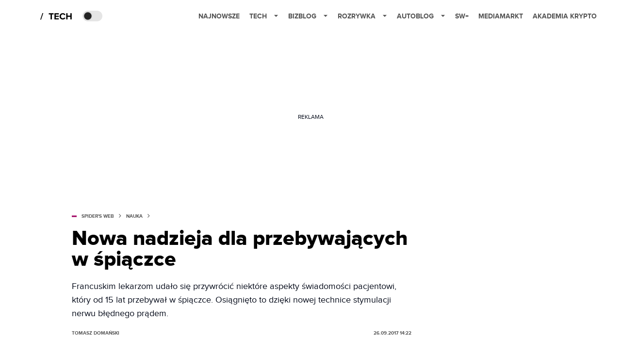

--- FILE ---
content_type: application/javascript; charset=utf-8
request_url: https://spidersweb.pl/_next/static/chunks/3505.7a73676612da8604.js
body_size: 3124
content:
"use strict";(self.webpackChunk_N_E=self.webpackChunk_N_E||[]).push([[3505],{47677:function(e){e.exports=function(e,n,t,r,o,i,a,c){if(!e){var u;if(void 0===n)u=Error("Minified exception occurred; use the non-minified dev environment for the full error message and additional helpful warnings.");else{var s=[t,r,o,i,a,c],f=0;(u=Error(n.replace(/%s/g,function(){return s[f++]}))).name="Invariant Violation"}throw u.framesToPop=1,u}}},53505:function(e,n,t){t.d(n,{wY:function(){return N}});var r,o=t(2784),i=t(7896),a=t(31461),c=t(81665),u=t(80753),s=t(56666),f=t(47677),d=t.n(f),l=new Map,h=new Map;function p(e){if(e){var n=l.get(e);if(n){var t=n.observerId,r=n.observer,o=t?h.get(t):r;o&&o.unobserve(e);var i=!1;t&&l.forEach(function(n,r){n&&n.observerId===t&&r!==e&&(i=!0)}),o&&!i&&(o.disconnect(),h.delete(t)),l.delete(e)}}}function g(e){e.forEach(function(e){var n=e.isIntersecting,t=e.intersectionRatio,r=e.target,o=l.get(r);if(o&&t>=0){var i=o.options,a=!1;Array.isArray(i.threshold)?a=i.threshold.some(function(e){return o.visible?t>e:t>=e}):void 0!==i.threshold&&(a=o.visible?t>i.threshold:t>=i.threshold),void 0!==n&&(a=a&&n),o.visible=a,o.callback(a,t)}})}var v=function(e){function n(){for(var n,t=arguments.length,r=Array(t),o=0;o<t;o++)r[o]=arguments[o];return n=e.call.apply(e,[this].concat(r))||this,(0,s.Z)((0,u.Z)((0,u.Z)(n)),"state",{inView:!1,intersectionRatio:0}),(0,s.Z)((0,u.Z)((0,u.Z)(n)),"node",null),(0,s.Z)((0,u.Z)((0,u.Z)(n)),"handleNode",function(e){n.node&&p(n.node),n.node=e,n.observeNode()}),(0,s.Z)((0,u.Z)((0,u.Z)(n)),"handleChange",function(e,t){n.setState({inView:e,intersectionRatio:t}),n.props.onChange&&n.props.onChange(e,t)}),n}(0,c.Z)(n,e);var t=n.prototype;return t.componentDidMount=function(){},t.componentDidUpdate=function(e,n){(e.rootMargin!==this.props.rootMargin||e.root!==this.props.root||e.threshold!==this.props.threshold)&&(p(this.node),this.observeNode()),n.inView!==this.state.inView&&this.state.inView&&this.props.triggerOnce&&(p(this.node),this.node=null)},t.componentWillUnmount=function(){this.node&&(p(this.node),this.node=null)},t.observeNode=function(){if(this.node){var e=this.props,n=e.threshold,t=e.root,r=e.rootMargin,o=e.rootId;!function(e,n,t,r){void 0===t&&(t={}),d()(!l.has(e),"react-intersection-observer: Trying to observe %s, but it's already being observed by another instance.\nMake sure the `ref` is only used by a single <Observer /> instance.\n\n%s",e),t.threshold||(t.threshold=0);var o=t,i=o.root,a=o.rootMargin,c=o.threshold;if(e&&n){var u=a?c.toString()+"_"+a:c.toString();i&&(u=r?r+"_"+u:null);var s=u?h.get(u):null;!s&&(s=new IntersectionObserver(g,t),u&&h.set(u,s));var f={callback:n,visible:!1,options:t,observerId:u,observer:u?void 0:s};l.set(e,f),s.observe(e)}}(this.node,this.handleChange,{threshold:n,root:t,rootMargin:r},o)}},t.render=function(){var e=this.props,n=e.children,t=e.render,r=e.tag,c=(e.triggerOnce,e.threshold,e.root,e.rootId,e.rootMargin,(0,a.Z)(e,["children","render","tag","triggerOnce","threshold","root","rootId","rootMargin"])),u=this.state,s=u.inView,f=u.intersectionRatio,d=n||t;return"function"==typeof d?d({inView:s,intersectionRatio:f,ref:this.handleNode}):(0,o.createElement)(r||"div",(0,i.Z)({ref:this.handleNode},c),n)},n}(o.Component);(0,s.Z)(v,"defaultProps",{threshold:0,triggerOnce:!1});var m,b=t(40739),y=function(e,n){return(y=Object.setPrototypeOf||({__proto__:[]})instanceof Array&&function(e,n){e.__proto__=n}||function(e,n){for(var t in n)n.hasOwnProperty(t)&&(e[t]=n[t])})(e,n)},S=function(){return(S=Object.assign||function(e){for(var n,t=1,r=arguments.length;t<r;t++)for(var o in n=arguments[t])Object.prototype.hasOwnProperty.call(n,o)&&(e[o]=n[o]);return e}).apply(this,arguments)};function w(e,n){var t={};for(var r in e)Object.prototype.hasOwnProperty.call(e,r)&&0>n.indexOf(r)&&(t[r]=e[r]);if(null!=e&&"function"==typeof Object.getOwnPropertySymbols){var o=0;for(r=Object.getOwnPropertySymbols(e);o<r.length;o++)0>n.indexOf(r[o])&&(t[r[o]]=e[r[o]])}return t}(r=m||(m={})).NotAsked="NotAsked",r.Loading="Loading",r.LoadSuccess="LoadSuccess",r.LoadError="LoadError";var O=(0,b.unionize)({NotAsked:{},Buffering:{},Loading:{},LoadSuccess:{},LoadError:(0,b.ofType)()}),L=(0,b.unionize)({ViewChanged:(0,b.ofType)(),BufferingEnded:{},LoadSuccess:{},LoadError:(0,b.ofType)()}),P=function(e,n){return function(t){var r=_(C(e,n));r.promise.then(function(e){return t.update(L.LoadSuccess({}))}).catch(function(e){e.isCanceled||t.update(L.LoadError({msg:"Failed to load"}))}),t.promiseCache.loading=r}},Z=function(e){e.promiseCache.buffering.cancel()},E=function(e){function n(n){var t=e.call(this,n)||this;return t.promiseCache={},t.initialState=O.NotAsked(),t.state=t.initialState,t.update=t.update.bind(t),t}return function(e,n){function t(){this.constructor=e}y(e,n),e.prototype=null===n?Object.create(n):(t.prototype=n.prototype,new t)}(n,e),n.reducer=function(e,n,t){return L.match(e,{ViewChanged:function(e){return!0===e.inView?t.src?O.match(n,{NotAsked:function(){var e;return t.debounceDurationMs?{nextState:O.Buffering(),cmd:(e=t.debounceDurationMs,function(n){var t=_(x(e));t.promise.then(function(){return n.update(L.BufferingEnded())}).catch(function(e){}),n.promiseCache.buffering=t})}:{nextState:O.Loading(),cmd:P(t,t.experimentalDecode)}},default:function(){return{nextState:n}}}):{nextState:O.LoadSuccess()}:O.match(n,{Buffering:function(){return{nextState:O.NotAsked(),cmd:Z}},default:function(){return{nextState:n}}})},BufferingEnded:function(){return{nextState:O.Loading(),cmd:P(t,t.experimentalDecode)}},LoadSuccess:function(){return{nextState:O.LoadSuccess()}},LoadError:function(e){return{nextState:O.LoadError(e)}}})},n.prototype.update=function(e){var t=this,r=n.reducer(e,this.state,this.props),o=r.nextState,i=r.cmd;this.props.debugActions&&(console.warn('You are running LazyImage with debugActions="true" in production. This might have performance implications.'),console.log({action:e,prevState:this.state,nextState:o})),this.setState(o,function(){return i&&i(t)})},n.prototype.componentWillUnmount=function(){this.promiseCache.loading&&this.promiseCache.loading.cancel(),this.promiseCache.buffering&&this.promiseCache.buffering.cancel(),this.promiseCache={}},n.prototype.render=function(){var e=this,n=this.props,t=n.children,r=n.loadEagerly,i=n.observerProps,a=w(n,["children","loadEagerly","observerProps","experimentalDecode","debounceDurationMs","debugActions"]);return r?t({imageState:O.LoadSuccess().tag,imageProps:a}):o.createElement(v,S({rootMargin:"50px 0px",threshold:.01},i,{onChange:function(n){return e.update(L.ViewChanged({inView:n}))}}),function(n){return t({imageState:"Buffering"===e.state.tag?m.Loading:e.state.tag,imageProps:a,ref:n.ref})})},n.displayName="LazyImageFull",n}(o.Component),C=function(e,n){var t=e.src,r=e.srcSet,o=e.alt,i=e.sizes;return void 0===n&&(n=!1),new Promise(function(e,a){var c=new Image;if(r&&(c.srcset=r),o&&(c.alt=o),i&&(c.sizes=i),c.src=t,n&&"decode"in c)return c.decode().then(function(n){return e(n)}).catch(function(e){return a(e)});c.onload=e,c.onerror=a})},x=function(e){return new Promise(function(n){return setTimeout(n,e)})},_=function(e){var n=!1;return{promise:new Promise(function(t,r){e.then(function(e){return n?r({isCanceled:!0}):t(e)}),e.catch(function(e){return r(n?{isCanceled:!0}:e)})}),cancel:function(){n=!0}}},N=function(e){var n=e.actual,t=e.placeholder,r=e.loading,i=e.error,a=w(e,["actual","placeholder","loading","error"]);return o.createElement(E,S({},a),function(e){var o=e.imageProps,a=e.ref;switch(e.imageState){case m.NotAsked:return!!t&&t({imageProps:o,ref:a});case m.Loading:return r?r():!!t&&t({imageProps:o,ref:a});case m.LoadSuccess:return n({imageProps:o});case m.LoadError:return i?i():n({imageProps:o})}})};N.displayName="LazyImage"},40739:function(e,n){var t=this&&this.__assign||function(){return(t=Object.assign||function(e){for(var n,t=1,r=arguments.length;t<r;t++)for(var o in n=arguments[t])Object.prototype.hasOwnProperty.call(n,o)&&(e[o]=n[o]);return e}).apply(this,arguments)};function r(e,n){var r=n||{},o=r.value,i=void 0===o?void 0:o,a=r.tag,c=void 0===a?"tag":a,u={},s=function(e){u[e]=function(n){var r,o;return void 0===n&&(n={}),i?((r={})[c]=e,r[i]=n,r):t({},n,((o={})[c]=e,o))}};for(var f in e)s(f);var d={},l=function(e){d[e]=function(n){return n[c]===e}};for(var f in e)l(f);function h(e,n,t){void 0===t&&(t=n.default);var r=n[e[c]];return r?r(i?e[i]:e):t(e)}var p=function(e,n){return n?h(e,n):function(n){return h(n,e)}},g=function(e){return e},v={},m=function(e){var n;v[e]=p(((n={})[e]=function(e){return e},n.default=function(n){throw Error("Attempted to cast "+n[c]+" as "+e)},n))};for(var b in e)m(b);return Object.assign({is:d,as:v,match:p,transform:function(e,n){return n?h(e,n,g):function(n){return h(n,e,g)}},_Record:e},u)}Object.defineProperty(n,"__esModule",{value:!0}),n.unionize=r,n.ofType=function(){},n.default=r},80753:function(e,n,t){t.d(n,{Z:function(){return r}});function r(e){if(void 0===e)throw ReferenceError("this hasn't been initialised - super() hasn't been called");return e}},56666:function(e,n,t){t.d(n,{Z:function(){return o}});var r=t(32802);function o(e,n,t){return(n=(0,r.Z)(n))in e?Object.defineProperty(e,n,{value:t,enumerable:!0,configurable:!0,writable:!0}):e[n]=t,e}},7896:function(e,n,t){t.d(n,{Z:function(){return r}});function r(){return(r=Object.assign?Object.assign.bind():function(e){for(var n=1;n<arguments.length;n++){var t=arguments[n];for(var r in t)({}).hasOwnProperty.call(t,r)&&(e[r]=t[r])}return e}).apply(null,arguments)}},31461:function(e,n,t){t.d(n,{Z:function(){return r}});function r(e,n){if(null==e)return{};var t={};for(var r in e)if(({}).hasOwnProperty.call(e,r)){if(-1!==n.indexOf(r))continue;t[r]=e[r]}return t}},32802:function(e,n,t){t.d(n,{Z:function(){return o}});var r=t(86522);function o(e){var n=function(e,n){if("object"!=(0,r.Z)(e)||!e)return e;var t=e[Symbol.toPrimitive];if(void 0!==t){var o=t.call(e,n||"default");if("object"!=(0,r.Z)(o))return o;throw TypeError("@@toPrimitive must return a primitive value.")}return("string"===n?String:Number)(e)}(e,"string");return"symbol"==(0,r.Z)(n)?n:n+""}},86522:function(e,n,t){t.d(n,{Z:function(){return r}});function r(e){return(r="function"==typeof Symbol&&"symbol"==typeof Symbol.iterator?function(e){return typeof e}:function(e){return e&&"function"==typeof Symbol&&e.constructor===Symbol&&e!==Symbol.prototype?"symbol":typeof e})(e)}}}]);

--- FILE ---
content_type: application/javascript; charset=utf-8
request_url: https://fundingchoicesmessages.google.com/f/AGSKWxX9UuEcCL6Ohg0QEZmQKwaLFI4krJ0imBEbiotsrLt5UNqSWHwQVUHcrn4D77kbqyBh6hfr8XeJ5Bi2UMf_8oVb9ZHctns2HZvz8PjvIgb56yw4r2Sk9HzLRI9srG1QB95rNiC2PJsWH3kUQ3qQ6v94P0QyHcpm4roz4ZFAnGPnNEom2pHH-GPpOw==/_/advertisements./advert37./adbrite_-ads.swf/advertisings.
body_size: -1285
content:
window['fb99ba9f-4bc8-4061-b009-55e2ad2c5226'] = true;